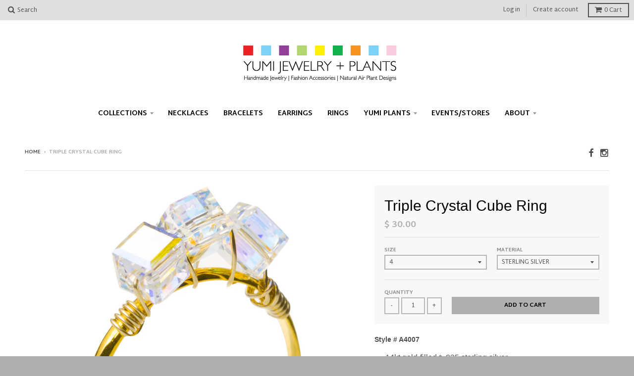

--- FILE ---
content_type: text/html; charset=utf-8
request_url: https://www.yumijewelry.com/products/triple-crystal-cube-ring
body_size: 16766
content:
<!doctype html>
<!--[if lt IE 7]><html class="no-js lt-ie9 lt-ie8 lt-ie7" lang="en"> <![endif]-->
<!--[if IE 7]><html class="no-js lt-ie9 lt-ie8" lang="en"> <![endif]-->
<!--[if IE 8]><html class="no-js lt-ie9" lang="en"> <![endif]-->
<!--[if IE 9 ]><html class="ie9 no-js"> <![endif]-->
<!--[if (gt IE 9)|!(IE)]><!--> <html class="no-js"> <!--<![endif]-->
<head>
  <meta charset="utf-8">
  <meta http-equiv="X-UA-Compatible" content="IE=edge,chrome=1">

  
  <link rel="shortcut icon" href="//www.yumijewelry.com/cdn/shop/t/17/assets/favicon.png?v=164393154750888838641456632258" type="image/png" />
  

  <!-- Title and description ================================================== -->
  <title>
  Triple Crystal Cube Ring &ndash; Yumi Jewelry + Plants
  </title>
  
  <meta name="description" content="Style # A4007 14kt gold-filled * .925 sterling silver AB clear Austrian crystals Size: 4,5,6,7,8">
  

  <!-- Helpers ================================================== -->
  <!-- /snippets/social-meta-tags.liquid -->


  <meta property="og:type" content="product">
  <meta property="og:title" content="Triple Crystal Cube Ring">
  
  <meta property="og:image" content="http://www.yumijewelry.com/cdn/shop/products/A4009_ful1l_grande.jpg?v=1407937694">
  <meta property="og:image:secure_url" content="https://www.yumijewelry.com/cdn/shop/products/A4009_ful1l_grande.jpg?v=1407937694">
  
  <meta property="og:price:amount" content="30.00">
  <meta property="og:price:currency" content="USD">


  <meta property="og:description" content="Style # A4007 14kt gold-filled * .925 sterling silver AB clear Austrian crystals Size: 4,5,6,7,8">

  <meta property="og:url" content="https://www.yumijewelry.com/products/triple-crystal-cube-ring">
  <meta property="og:site_name" content="Yumi Jewelry + Plants">






  <meta name="twitter:card" content="product">
  <meta name="twitter:title" content="Triple Crystal Cube Ring">
  <meta name="twitter:description" content="Style # A4007

14kt gold-filled * .925 sterling silver
AB clear Austrian crystals
Size: 4,5,6,7,8">
  <meta name="twitter:image" content="https://www.yumijewelry.com/cdn/shop/products/A4009_ful1l_medium.jpg?v=1407937694">
  <meta name="twitter:image:width" content="240">
  <meta name="twitter:image:height" content="240">
  <meta name="twitter:label1" content="Price">
  <meta name="twitter:data1" content="$ 30.00 USD">
  
  <meta name="twitter:label2" content="Brand">
  <meta name="twitter:data2" content="YUMI JEWELRY">
  


  <link rel="canonical" href="https://www.yumijewelry.com/products/triple-crystal-cube-ring">
  <meta name="viewport" content="width=device-width,initial-scale=1">
  <meta name="theme-color" content="#b0b0b0">

  <!-- CSS ================================================== -->
  <link href="//www.yumijewelry.com/cdn/shop/t/17/assets/district.scss.css?v=121214338679166854101749823831" rel="stylesheet" type="text/css" media="all" />
  <!-- /snippets/fonts.liquid -->






  

  

  
  

  

  

  

  

  

  
    <link href="//fonts.googleapis.com/css?family=Martel+Sans:400,700|" rel="stylesheet" type="text/css" media="all" />
  



  <!-- Header hook for plugins ================================================== -->
  <script>window.performance && window.performance.mark && window.performance.mark('shopify.content_for_header.start');</script><meta id="shopify-digital-wallet" name="shopify-digital-wallet" content="/5349173/digital_wallets/dialog">
<meta name="shopify-checkout-api-token" content="b828a3c640062ee67e126f6c5cd613d0">
<meta id="in-context-paypal-metadata" data-shop-id="5349173" data-venmo-supported="false" data-environment="production" data-locale="en_US" data-paypal-v4="true" data-currency="USD">
<link rel="alternate" type="application/json+oembed" href="https://www.yumijewelry.com/products/triple-crystal-cube-ring.oembed">
<script async="async" src="/checkouts/internal/preloads.js?locale=en-US"></script>
<link rel="preconnect" href="https://shop.app" crossorigin="anonymous">
<script async="async" src="https://shop.app/checkouts/internal/preloads.js?locale=en-US&shop_id=5349173" crossorigin="anonymous"></script>
<script id="apple-pay-shop-capabilities" type="application/json">{"shopId":5349173,"countryCode":"US","currencyCode":"USD","merchantCapabilities":["supports3DS"],"merchantId":"gid:\/\/shopify\/Shop\/5349173","merchantName":"Yumi Jewelry + Plants","requiredBillingContactFields":["postalAddress","email"],"requiredShippingContactFields":["postalAddress","email"],"shippingType":"shipping","supportedNetworks":["visa","masterCard","amex","discover","elo","jcb"],"total":{"type":"pending","label":"Yumi Jewelry + Plants","amount":"1.00"},"shopifyPaymentsEnabled":true,"supportsSubscriptions":true}</script>
<script id="shopify-features" type="application/json">{"accessToken":"b828a3c640062ee67e126f6c5cd613d0","betas":["rich-media-storefront-analytics"],"domain":"www.yumijewelry.com","predictiveSearch":true,"shopId":5349173,"locale":"en"}</script>
<script>var Shopify = Shopify || {};
Shopify.shop = "yumichen.myshopify.com";
Shopify.locale = "en";
Shopify.currency = {"active":"USD","rate":"1.0"};
Shopify.country = "US";
Shopify.theme = {"name":"District","id":91891014,"schema_name":null,"schema_version":null,"theme_store_id":735,"role":"main"};
Shopify.theme.handle = "null";
Shopify.theme.style = {"id":null,"handle":null};
Shopify.cdnHost = "www.yumijewelry.com/cdn";
Shopify.routes = Shopify.routes || {};
Shopify.routes.root = "/";</script>
<script type="module">!function(o){(o.Shopify=o.Shopify||{}).modules=!0}(window);</script>
<script>!function(o){function n(){var o=[];function n(){o.push(Array.prototype.slice.apply(arguments))}return n.q=o,n}var t=o.Shopify=o.Shopify||{};t.loadFeatures=n(),t.autoloadFeatures=n()}(window);</script>
<script>
  window.ShopifyPay = window.ShopifyPay || {};
  window.ShopifyPay.apiHost = "shop.app\/pay";
  window.ShopifyPay.redirectState = null;
</script>
<script id="shop-js-analytics" type="application/json">{"pageType":"product"}</script>
<script defer="defer" async type="module" src="//www.yumijewelry.com/cdn/shopifycloud/shop-js/modules/v2/client.init-shop-cart-sync_WVOgQShq.en.esm.js"></script>
<script defer="defer" async type="module" src="//www.yumijewelry.com/cdn/shopifycloud/shop-js/modules/v2/chunk.common_C_13GLB1.esm.js"></script>
<script defer="defer" async type="module" src="//www.yumijewelry.com/cdn/shopifycloud/shop-js/modules/v2/chunk.modal_CLfMGd0m.esm.js"></script>
<script type="module">
  await import("//www.yumijewelry.com/cdn/shopifycloud/shop-js/modules/v2/client.init-shop-cart-sync_WVOgQShq.en.esm.js");
await import("//www.yumijewelry.com/cdn/shopifycloud/shop-js/modules/v2/chunk.common_C_13GLB1.esm.js");
await import("//www.yumijewelry.com/cdn/shopifycloud/shop-js/modules/v2/chunk.modal_CLfMGd0m.esm.js");

  window.Shopify.SignInWithShop?.initShopCartSync?.({"fedCMEnabled":true,"windoidEnabled":true});

</script>
<script>
  window.Shopify = window.Shopify || {};
  if (!window.Shopify.featureAssets) window.Shopify.featureAssets = {};
  window.Shopify.featureAssets['shop-js'] = {"shop-cart-sync":["modules/v2/client.shop-cart-sync_DuR37GeY.en.esm.js","modules/v2/chunk.common_C_13GLB1.esm.js","modules/v2/chunk.modal_CLfMGd0m.esm.js"],"init-fed-cm":["modules/v2/client.init-fed-cm_BucUoe6W.en.esm.js","modules/v2/chunk.common_C_13GLB1.esm.js","modules/v2/chunk.modal_CLfMGd0m.esm.js"],"shop-toast-manager":["modules/v2/client.shop-toast-manager_B0JfrpKj.en.esm.js","modules/v2/chunk.common_C_13GLB1.esm.js","modules/v2/chunk.modal_CLfMGd0m.esm.js"],"init-shop-cart-sync":["modules/v2/client.init-shop-cart-sync_WVOgQShq.en.esm.js","modules/v2/chunk.common_C_13GLB1.esm.js","modules/v2/chunk.modal_CLfMGd0m.esm.js"],"shop-button":["modules/v2/client.shop-button_B_U3bv27.en.esm.js","modules/v2/chunk.common_C_13GLB1.esm.js","modules/v2/chunk.modal_CLfMGd0m.esm.js"],"init-windoid":["modules/v2/client.init-windoid_DuP9q_di.en.esm.js","modules/v2/chunk.common_C_13GLB1.esm.js","modules/v2/chunk.modal_CLfMGd0m.esm.js"],"shop-cash-offers":["modules/v2/client.shop-cash-offers_BmULhtno.en.esm.js","modules/v2/chunk.common_C_13GLB1.esm.js","modules/v2/chunk.modal_CLfMGd0m.esm.js"],"pay-button":["modules/v2/client.pay-button_CrPSEbOK.en.esm.js","modules/v2/chunk.common_C_13GLB1.esm.js","modules/v2/chunk.modal_CLfMGd0m.esm.js"],"init-customer-accounts":["modules/v2/client.init-customer-accounts_jNk9cPYQ.en.esm.js","modules/v2/client.shop-login-button_DJ5ldayH.en.esm.js","modules/v2/chunk.common_C_13GLB1.esm.js","modules/v2/chunk.modal_CLfMGd0m.esm.js"],"avatar":["modules/v2/client.avatar_BTnouDA3.en.esm.js"],"checkout-modal":["modules/v2/client.checkout-modal_pBPyh9w8.en.esm.js","modules/v2/chunk.common_C_13GLB1.esm.js","modules/v2/chunk.modal_CLfMGd0m.esm.js"],"init-shop-for-new-customer-accounts":["modules/v2/client.init-shop-for-new-customer-accounts_BUoCy7a5.en.esm.js","modules/v2/client.shop-login-button_DJ5ldayH.en.esm.js","modules/v2/chunk.common_C_13GLB1.esm.js","modules/v2/chunk.modal_CLfMGd0m.esm.js"],"init-customer-accounts-sign-up":["modules/v2/client.init-customer-accounts-sign-up_CnczCz9H.en.esm.js","modules/v2/client.shop-login-button_DJ5ldayH.en.esm.js","modules/v2/chunk.common_C_13GLB1.esm.js","modules/v2/chunk.modal_CLfMGd0m.esm.js"],"init-shop-email-lookup-coordinator":["modules/v2/client.init-shop-email-lookup-coordinator_CzjY5t9o.en.esm.js","modules/v2/chunk.common_C_13GLB1.esm.js","modules/v2/chunk.modal_CLfMGd0m.esm.js"],"shop-follow-button":["modules/v2/client.shop-follow-button_CsYC63q7.en.esm.js","modules/v2/chunk.common_C_13GLB1.esm.js","modules/v2/chunk.modal_CLfMGd0m.esm.js"],"shop-login-button":["modules/v2/client.shop-login-button_DJ5ldayH.en.esm.js","modules/v2/chunk.common_C_13GLB1.esm.js","modules/v2/chunk.modal_CLfMGd0m.esm.js"],"shop-login":["modules/v2/client.shop-login_B9ccPdmx.en.esm.js","modules/v2/chunk.common_C_13GLB1.esm.js","modules/v2/chunk.modal_CLfMGd0m.esm.js"],"lead-capture":["modules/v2/client.lead-capture_D0K_KgYb.en.esm.js","modules/v2/chunk.common_C_13GLB1.esm.js","modules/v2/chunk.modal_CLfMGd0m.esm.js"],"payment-terms":["modules/v2/client.payment-terms_BWmiNN46.en.esm.js","modules/v2/chunk.common_C_13GLB1.esm.js","modules/v2/chunk.modal_CLfMGd0m.esm.js"]};
</script>
<script>(function() {
  var isLoaded = false;
  function asyncLoad() {
    if (isLoaded) return;
    isLoaded = true;
    var urls = ["\/\/www.powr.io\/powr.js?powr-token=yumichen.myshopify.com\u0026external-type=shopify\u0026shop=yumichen.myshopify.com"];
    for (var i = 0; i < urls.length; i++) {
      var s = document.createElement('script');
      s.type = 'text/javascript';
      s.async = true;
      s.src = urls[i];
      var x = document.getElementsByTagName('script')[0];
      x.parentNode.insertBefore(s, x);
    }
  };
  if(window.attachEvent) {
    window.attachEvent('onload', asyncLoad);
  } else {
    window.addEventListener('load', asyncLoad, false);
  }
})();</script>
<script id="__st">var __st={"a":5349173,"offset":-18000,"reqid":"c1b24f98-530e-4e5d-b804-dde3afeb2330-1769564373","pageurl":"www.yumijewelry.com\/products\/triple-crystal-cube-ring","u":"a5e6071fc7fd","p":"product","rtyp":"product","rid":338063639};</script>
<script>window.ShopifyPaypalV4VisibilityTracking = true;</script>
<script id="captcha-bootstrap">!function(){'use strict';const t='contact',e='account',n='new_comment',o=[[t,t],['blogs',n],['comments',n],[t,'customer']],c=[[e,'customer_login'],[e,'guest_login'],[e,'recover_customer_password'],[e,'create_customer']],r=t=>t.map((([t,e])=>`form[action*='/${t}']:not([data-nocaptcha='true']) input[name='form_type'][value='${e}']`)).join(','),a=t=>()=>t?[...document.querySelectorAll(t)].map((t=>t.form)):[];function s(){const t=[...o],e=r(t);return a(e)}const i='password',u='form_key',d=['recaptcha-v3-token','g-recaptcha-response','h-captcha-response',i],f=()=>{try{return window.sessionStorage}catch{return}},m='__shopify_v',_=t=>t.elements[u];function p(t,e,n=!1){try{const o=window.sessionStorage,c=JSON.parse(o.getItem(e)),{data:r}=function(t){const{data:e,action:n}=t;return t[m]||n?{data:e,action:n}:{data:t,action:n}}(c);for(const[e,n]of Object.entries(r))t.elements[e]&&(t.elements[e].value=n);n&&o.removeItem(e)}catch(o){console.error('form repopulation failed',{error:o})}}const l='form_type',E='cptcha';function T(t){t.dataset[E]=!0}const w=window,h=w.document,L='Shopify',v='ce_forms',y='captcha';let A=!1;((t,e)=>{const n=(g='f06e6c50-85a8-45c8-87d0-21a2b65856fe',I='https://cdn.shopify.com/shopifycloud/storefront-forms-hcaptcha/ce_storefront_forms_captcha_hcaptcha.v1.5.2.iife.js',D={infoText:'Protected by hCaptcha',privacyText:'Privacy',termsText:'Terms'},(t,e,n)=>{const o=w[L][v],c=o.bindForm;if(c)return c(t,g,e,D).then(n);var r;o.q.push([[t,g,e,D],n]),r=I,A||(h.body.append(Object.assign(h.createElement('script'),{id:'captcha-provider',async:!0,src:r})),A=!0)});var g,I,D;w[L]=w[L]||{},w[L][v]=w[L][v]||{},w[L][v].q=[],w[L][y]=w[L][y]||{},w[L][y].protect=function(t,e){n(t,void 0,e),T(t)},Object.freeze(w[L][y]),function(t,e,n,w,h,L){const[v,y,A,g]=function(t,e,n){const i=e?o:[],u=t?c:[],d=[...i,...u],f=r(d),m=r(i),_=r(d.filter((([t,e])=>n.includes(e))));return[a(f),a(m),a(_),s()]}(w,h,L),I=t=>{const e=t.target;return e instanceof HTMLFormElement?e:e&&e.form},D=t=>v().includes(t);t.addEventListener('submit',(t=>{const e=I(t);if(!e)return;const n=D(e)&&!e.dataset.hcaptchaBound&&!e.dataset.recaptchaBound,o=_(e),c=g().includes(e)&&(!o||!o.value);(n||c)&&t.preventDefault(),c&&!n&&(function(t){try{if(!f())return;!function(t){const e=f();if(!e)return;const n=_(t);if(!n)return;const o=n.value;o&&e.removeItem(o)}(t);const e=Array.from(Array(32),(()=>Math.random().toString(36)[2])).join('');!function(t,e){_(t)||t.append(Object.assign(document.createElement('input'),{type:'hidden',name:u})),t.elements[u].value=e}(t,e),function(t,e){const n=f();if(!n)return;const o=[...t.querySelectorAll(`input[type='${i}']`)].map((({name:t})=>t)),c=[...d,...o],r={};for(const[a,s]of new FormData(t).entries())c.includes(a)||(r[a]=s);n.setItem(e,JSON.stringify({[m]:1,action:t.action,data:r}))}(t,e)}catch(e){console.error('failed to persist form',e)}}(e),e.submit())}));const S=(t,e)=>{t&&!t.dataset[E]&&(n(t,e.some((e=>e===t))),T(t))};for(const o of['focusin','change'])t.addEventListener(o,(t=>{const e=I(t);D(e)&&S(e,y())}));const B=e.get('form_key'),M=e.get(l),P=B&&M;t.addEventListener('DOMContentLoaded',(()=>{const t=y();if(P)for(const e of t)e.elements[l].value===M&&p(e,B);[...new Set([...A(),...v().filter((t=>'true'===t.dataset.shopifyCaptcha))])].forEach((e=>S(e,t)))}))}(h,new URLSearchParams(w.location.search),n,t,e,['guest_login'])})(!0,!0)}();</script>
<script integrity="sha256-4kQ18oKyAcykRKYeNunJcIwy7WH5gtpwJnB7kiuLZ1E=" data-source-attribution="shopify.loadfeatures" defer="defer" src="//www.yumijewelry.com/cdn/shopifycloud/storefront/assets/storefront/load_feature-a0a9edcb.js" crossorigin="anonymous"></script>
<script crossorigin="anonymous" defer="defer" src="//www.yumijewelry.com/cdn/shopifycloud/storefront/assets/shopify_pay/storefront-65b4c6d7.js?v=20250812"></script>
<script data-source-attribution="shopify.dynamic_checkout.dynamic.init">var Shopify=Shopify||{};Shopify.PaymentButton=Shopify.PaymentButton||{isStorefrontPortableWallets:!0,init:function(){window.Shopify.PaymentButton.init=function(){};var t=document.createElement("script");t.src="https://www.yumijewelry.com/cdn/shopifycloud/portable-wallets/latest/portable-wallets.en.js",t.type="module",document.head.appendChild(t)}};
</script>
<script data-source-attribution="shopify.dynamic_checkout.buyer_consent">
  function portableWalletsHideBuyerConsent(e){var t=document.getElementById("shopify-buyer-consent"),n=document.getElementById("shopify-subscription-policy-button");t&&n&&(t.classList.add("hidden"),t.setAttribute("aria-hidden","true"),n.removeEventListener("click",e))}function portableWalletsShowBuyerConsent(e){var t=document.getElementById("shopify-buyer-consent"),n=document.getElementById("shopify-subscription-policy-button");t&&n&&(t.classList.remove("hidden"),t.removeAttribute("aria-hidden"),n.addEventListener("click",e))}window.Shopify?.PaymentButton&&(window.Shopify.PaymentButton.hideBuyerConsent=portableWalletsHideBuyerConsent,window.Shopify.PaymentButton.showBuyerConsent=portableWalletsShowBuyerConsent);
</script>
<script data-source-attribution="shopify.dynamic_checkout.cart.bootstrap">document.addEventListener("DOMContentLoaded",(function(){function t(){return document.querySelector("shopify-accelerated-checkout-cart, shopify-accelerated-checkout")}if(t())Shopify.PaymentButton.init();else{new MutationObserver((function(e,n){t()&&(Shopify.PaymentButton.init(),n.disconnect())})).observe(document.body,{childList:!0,subtree:!0})}}));
</script>
<link id="shopify-accelerated-checkout-styles" rel="stylesheet" media="screen" href="https://www.yumijewelry.com/cdn/shopifycloud/portable-wallets/latest/accelerated-checkout-backwards-compat.css" crossorigin="anonymous">
<style id="shopify-accelerated-checkout-cart">
        #shopify-buyer-consent {
  margin-top: 1em;
  display: inline-block;
  width: 100%;
}

#shopify-buyer-consent.hidden {
  display: none;
}

#shopify-subscription-policy-button {
  background: none;
  border: none;
  padding: 0;
  text-decoration: underline;
  font-size: inherit;
  cursor: pointer;
}

#shopify-subscription-policy-button::before {
  box-shadow: none;
}

      </style>

<script>window.performance && window.performance.mark && window.performance.mark('shopify.content_for_header.end');</script>
  <!-- /snippets/oldIE-js.liquid -->


<!--[if lt IE 9]>

<script src="//cdnjs.cloudflare.com/ajax/libs/html5shiv/3.7.2/html5shiv.min.js" type="text/javascript"></script>
<script src="//www.yumijewelry.com/cdn/shop/t/17/assets/respond.min.js?v=52248677837542619231456630863" type="text/javascript"></script>
<link href="//www.yumijewelry.com/cdn/shop/t/17/assets/respond-proxy.html" id="respond-proxy" rel="respond-proxy" />
<link href="//www.yumijewelry.com/search?q=87ae3834a60ce40a49dca0fcfe57ba92" id="respond-redirect" rel="respond-redirect" />
<script src="//www.yumijewelry.com/search?q=87ae3834a60ce40a49dca0fcfe57ba92" type="text/javascript"></script>
<![endif]-->

  <script src="//ajax.googleapis.com/ajax/libs/jquery/1.11.2/jquery.min.js" type="text/javascript"></script>
  <script src="//www.yumijewelry.com/cdn/shop/t/17/assets/modernizr.min.js?v=135916166685515862591456630863" type="text/javascript"></script>

  
<link href="https://monorail-edge.shopifysvc.com" rel="dns-prefetch">
<script>(function(){if ("sendBeacon" in navigator && "performance" in window) {try {var session_token_from_headers = performance.getEntriesByType('navigation')[0].serverTiming.find(x => x.name == '_s').description;} catch {var session_token_from_headers = undefined;}var session_cookie_matches = document.cookie.match(/_shopify_s=([^;]*)/);var session_token_from_cookie = session_cookie_matches && session_cookie_matches.length === 2 ? session_cookie_matches[1] : "";var session_token = session_token_from_headers || session_token_from_cookie || "";function handle_abandonment_event(e) {var entries = performance.getEntries().filter(function(entry) {return /monorail-edge.shopifysvc.com/.test(entry.name);});if (!window.abandonment_tracked && entries.length === 0) {window.abandonment_tracked = true;var currentMs = Date.now();var navigation_start = performance.timing.navigationStart;var payload = {shop_id: 5349173,url: window.location.href,navigation_start,duration: currentMs - navigation_start,session_token,page_type: "product"};window.navigator.sendBeacon("https://monorail-edge.shopifysvc.com/v1/produce", JSON.stringify({schema_id: "online_store_buyer_site_abandonment/1.1",payload: payload,metadata: {event_created_at_ms: currentMs,event_sent_at_ms: currentMs}}));}}window.addEventListener('pagehide', handle_abandonment_event);}}());</script>
<script id="web-pixels-manager-setup">(function e(e,d,r,n,o){if(void 0===o&&(o={}),!Boolean(null===(a=null===(i=window.Shopify)||void 0===i?void 0:i.analytics)||void 0===a?void 0:a.replayQueue)){var i,a;window.Shopify=window.Shopify||{};var t=window.Shopify;t.analytics=t.analytics||{};var s=t.analytics;s.replayQueue=[],s.publish=function(e,d,r){return s.replayQueue.push([e,d,r]),!0};try{self.performance.mark("wpm:start")}catch(e){}var l=function(){var e={modern:/Edge?\/(1{2}[4-9]|1[2-9]\d|[2-9]\d{2}|\d{4,})\.\d+(\.\d+|)|Firefox\/(1{2}[4-9]|1[2-9]\d|[2-9]\d{2}|\d{4,})\.\d+(\.\d+|)|Chrom(ium|e)\/(9{2}|\d{3,})\.\d+(\.\d+|)|(Maci|X1{2}).+ Version\/(15\.\d+|(1[6-9]|[2-9]\d|\d{3,})\.\d+)([,.]\d+|)( \(\w+\)|)( Mobile\/\w+|) Safari\/|Chrome.+OPR\/(9{2}|\d{3,})\.\d+\.\d+|(CPU[ +]OS|iPhone[ +]OS|CPU[ +]iPhone|CPU IPhone OS|CPU iPad OS)[ +]+(15[._]\d+|(1[6-9]|[2-9]\d|\d{3,})[._]\d+)([._]\d+|)|Android:?[ /-](13[3-9]|1[4-9]\d|[2-9]\d{2}|\d{4,})(\.\d+|)(\.\d+|)|Android.+Firefox\/(13[5-9]|1[4-9]\d|[2-9]\d{2}|\d{4,})\.\d+(\.\d+|)|Android.+Chrom(ium|e)\/(13[3-9]|1[4-9]\d|[2-9]\d{2}|\d{4,})\.\d+(\.\d+|)|SamsungBrowser\/([2-9]\d|\d{3,})\.\d+/,legacy:/Edge?\/(1[6-9]|[2-9]\d|\d{3,})\.\d+(\.\d+|)|Firefox\/(5[4-9]|[6-9]\d|\d{3,})\.\d+(\.\d+|)|Chrom(ium|e)\/(5[1-9]|[6-9]\d|\d{3,})\.\d+(\.\d+|)([\d.]+$|.*Safari\/(?![\d.]+ Edge\/[\d.]+$))|(Maci|X1{2}).+ Version\/(10\.\d+|(1[1-9]|[2-9]\d|\d{3,})\.\d+)([,.]\d+|)( \(\w+\)|)( Mobile\/\w+|) Safari\/|Chrome.+OPR\/(3[89]|[4-9]\d|\d{3,})\.\d+\.\d+|(CPU[ +]OS|iPhone[ +]OS|CPU[ +]iPhone|CPU IPhone OS|CPU iPad OS)[ +]+(10[._]\d+|(1[1-9]|[2-9]\d|\d{3,})[._]\d+)([._]\d+|)|Android:?[ /-](13[3-9]|1[4-9]\d|[2-9]\d{2}|\d{4,})(\.\d+|)(\.\d+|)|Mobile Safari.+OPR\/([89]\d|\d{3,})\.\d+\.\d+|Android.+Firefox\/(13[5-9]|1[4-9]\d|[2-9]\d{2}|\d{4,})\.\d+(\.\d+|)|Android.+Chrom(ium|e)\/(13[3-9]|1[4-9]\d|[2-9]\d{2}|\d{4,})\.\d+(\.\d+|)|Android.+(UC? ?Browser|UCWEB|U3)[ /]?(15\.([5-9]|\d{2,})|(1[6-9]|[2-9]\d|\d{3,})\.\d+)\.\d+|SamsungBrowser\/(5\.\d+|([6-9]|\d{2,})\.\d+)|Android.+MQ{2}Browser\/(14(\.(9|\d{2,})|)|(1[5-9]|[2-9]\d|\d{3,})(\.\d+|))(\.\d+|)|K[Aa][Ii]OS\/(3\.\d+|([4-9]|\d{2,})\.\d+)(\.\d+|)/},d=e.modern,r=e.legacy,n=navigator.userAgent;return n.match(d)?"modern":n.match(r)?"legacy":"unknown"}(),u="modern"===l?"modern":"legacy",c=(null!=n?n:{modern:"",legacy:""})[u],f=function(e){return[e.baseUrl,"/wpm","/b",e.hashVersion,"modern"===e.buildTarget?"m":"l",".js"].join("")}({baseUrl:d,hashVersion:r,buildTarget:u}),m=function(e){var d=e.version,r=e.bundleTarget,n=e.surface,o=e.pageUrl,i=e.monorailEndpoint;return{emit:function(e){var a=e.status,t=e.errorMsg,s=(new Date).getTime(),l=JSON.stringify({metadata:{event_sent_at_ms:s},events:[{schema_id:"web_pixels_manager_load/3.1",payload:{version:d,bundle_target:r,page_url:o,status:a,surface:n,error_msg:t},metadata:{event_created_at_ms:s}}]});if(!i)return console&&console.warn&&console.warn("[Web Pixels Manager] No Monorail endpoint provided, skipping logging."),!1;try{return self.navigator.sendBeacon.bind(self.navigator)(i,l)}catch(e){}var u=new XMLHttpRequest;try{return u.open("POST",i,!0),u.setRequestHeader("Content-Type","text/plain"),u.send(l),!0}catch(e){return console&&console.warn&&console.warn("[Web Pixels Manager] Got an unhandled error while logging to Monorail."),!1}}}}({version:r,bundleTarget:l,surface:e.surface,pageUrl:self.location.href,monorailEndpoint:e.monorailEndpoint});try{o.browserTarget=l,function(e){var d=e.src,r=e.async,n=void 0===r||r,o=e.onload,i=e.onerror,a=e.sri,t=e.scriptDataAttributes,s=void 0===t?{}:t,l=document.createElement("script"),u=document.querySelector("head"),c=document.querySelector("body");if(l.async=n,l.src=d,a&&(l.integrity=a,l.crossOrigin="anonymous"),s)for(var f in s)if(Object.prototype.hasOwnProperty.call(s,f))try{l.dataset[f]=s[f]}catch(e){}if(o&&l.addEventListener("load",o),i&&l.addEventListener("error",i),u)u.appendChild(l);else{if(!c)throw new Error("Did not find a head or body element to append the script");c.appendChild(l)}}({src:f,async:!0,onload:function(){if(!function(){var e,d;return Boolean(null===(d=null===(e=window.Shopify)||void 0===e?void 0:e.analytics)||void 0===d?void 0:d.initialized)}()){var d=window.webPixelsManager.init(e)||void 0;if(d){var r=window.Shopify.analytics;r.replayQueue.forEach((function(e){var r=e[0],n=e[1],o=e[2];d.publishCustomEvent(r,n,o)})),r.replayQueue=[],r.publish=d.publishCustomEvent,r.visitor=d.visitor,r.initialized=!0}}},onerror:function(){return m.emit({status:"failed",errorMsg:"".concat(f," has failed to load")})},sri:function(e){var d=/^sha384-[A-Za-z0-9+/=]+$/;return"string"==typeof e&&d.test(e)}(c)?c:"",scriptDataAttributes:o}),m.emit({status:"loading"})}catch(e){m.emit({status:"failed",errorMsg:(null==e?void 0:e.message)||"Unknown error"})}}})({shopId: 5349173,storefrontBaseUrl: "https://www.yumijewelry.com",extensionsBaseUrl: "https://extensions.shopifycdn.com/cdn/shopifycloud/web-pixels-manager",monorailEndpoint: "https://monorail-edge.shopifysvc.com/unstable/produce_batch",surface: "storefront-renderer",enabledBetaFlags: ["2dca8a86"],webPixelsConfigList: [{"id":"shopify-app-pixel","configuration":"{}","eventPayloadVersion":"v1","runtimeContext":"STRICT","scriptVersion":"0450","apiClientId":"shopify-pixel","type":"APP","privacyPurposes":["ANALYTICS","MARKETING"]},{"id":"shopify-custom-pixel","eventPayloadVersion":"v1","runtimeContext":"LAX","scriptVersion":"0450","apiClientId":"shopify-pixel","type":"CUSTOM","privacyPurposes":["ANALYTICS","MARKETING"]}],isMerchantRequest: false,initData: {"shop":{"name":"Yumi Jewelry + Plants","paymentSettings":{"currencyCode":"USD"},"myshopifyDomain":"yumichen.myshopify.com","countryCode":"US","storefrontUrl":"https:\/\/www.yumijewelry.com"},"customer":null,"cart":null,"checkout":null,"productVariants":[{"price":{"amount":30.0,"currencyCode":"USD"},"product":{"title":"Triple Crystal Cube Ring","vendor":"YUMI JEWELRY","id":"338063639","untranslatedTitle":"Triple Crystal Cube Ring","url":"\/products\/triple-crystal-cube-ring","type":"rings"},"id":"783863347","image":{"src":"\/\/www.yumijewelry.com\/cdn\/shop\/products\/A4009_ful1l.jpg?v=1407937694"},"sku":"r1001","title":"4 \/ sterling silver","untranslatedTitle":"4 \/ sterling silver"},{"price":{"amount":30.0,"currencyCode":"USD"},"product":{"title":"Triple Crystal Cube Ring","vendor":"YUMI JEWELRY","id":"338063639","untranslatedTitle":"Triple Crystal Cube Ring","url":"\/products\/triple-crystal-cube-ring","type":"rings"},"id":"783863351","image":{"src":"\/\/www.yumijewelry.com\/cdn\/shop\/products\/A4009_ful1l.jpg?v=1407937694"},"sku":"r1002","title":"4 \/ 14kt gold-filled","untranslatedTitle":"4 \/ 14kt gold-filled"},{"price":{"amount":30.0,"currencyCode":"USD"},"product":{"title":"Triple Crystal Cube Ring","vendor":"YUMI JEWELRY","id":"338063639","untranslatedTitle":"Triple Crystal Cube Ring","url":"\/products\/triple-crystal-cube-ring","type":"rings"},"id":"783863355","image":{"src":"\/\/www.yumijewelry.com\/cdn\/shop\/products\/A4009_ful1l.jpg?v=1407937694"},"sku":"r1003","title":"5 \/ sterling silver","untranslatedTitle":"5 \/ sterling silver"},{"price":{"amount":30.0,"currencyCode":"USD"},"product":{"title":"Triple Crystal Cube Ring","vendor":"YUMI JEWELRY","id":"338063639","untranslatedTitle":"Triple Crystal Cube Ring","url":"\/products\/triple-crystal-cube-ring","type":"rings"},"id":"783863359","image":{"src":"\/\/www.yumijewelry.com\/cdn\/shop\/products\/A4009_ful1l.jpg?v=1407937694"},"sku":"r1004","title":"5 \/ 14kt gold-filled","untranslatedTitle":"5 \/ 14kt gold-filled"},{"price":{"amount":30.0,"currencyCode":"USD"},"product":{"title":"Triple Crystal Cube Ring","vendor":"YUMI JEWELRY","id":"338063639","untranslatedTitle":"Triple Crystal Cube Ring","url":"\/products\/triple-crystal-cube-ring","type":"rings"},"id":"783863363","image":{"src":"\/\/www.yumijewelry.com\/cdn\/shop\/products\/A4009_ful1l.jpg?v=1407937694"},"sku":"r1005","title":"6 \/ sterling silver","untranslatedTitle":"6 \/ sterling silver"},{"price":{"amount":30.0,"currencyCode":"USD"},"product":{"title":"Triple Crystal Cube Ring","vendor":"YUMI JEWELRY","id":"338063639","untranslatedTitle":"Triple Crystal Cube Ring","url":"\/products\/triple-crystal-cube-ring","type":"rings"},"id":"783863367","image":{"src":"\/\/www.yumijewelry.com\/cdn\/shop\/products\/A4009_ful1l.jpg?v=1407937694"},"sku":"r1006","title":"6 \/ 14kt gold-filled","untranslatedTitle":"6 \/ 14kt gold-filled"},{"price":{"amount":30.0,"currencyCode":"USD"},"product":{"title":"Triple Crystal Cube Ring","vendor":"YUMI JEWELRY","id":"338063639","untranslatedTitle":"Triple Crystal Cube Ring","url":"\/products\/triple-crystal-cube-ring","type":"rings"},"id":"783863371","image":{"src":"\/\/www.yumijewelry.com\/cdn\/shop\/products\/A4009_ful1l.jpg?v=1407937694"},"sku":"r1007","title":"7 \/ sterling silver","untranslatedTitle":"7 \/ sterling silver"},{"price":{"amount":30.0,"currencyCode":"USD"},"product":{"title":"Triple Crystal Cube Ring","vendor":"YUMI JEWELRY","id":"338063639","untranslatedTitle":"Triple Crystal Cube Ring","url":"\/products\/triple-crystal-cube-ring","type":"rings"},"id":"783863375","image":{"src":"\/\/www.yumijewelry.com\/cdn\/shop\/products\/A4009_ful1l.jpg?v=1407937694"},"sku":"r1008","title":"7 \/ 14kt gold-filled","untranslatedTitle":"7 \/ 14kt gold-filled"},{"price":{"amount":30.0,"currencyCode":"USD"},"product":{"title":"Triple Crystal Cube Ring","vendor":"YUMI JEWELRY","id":"338063639","untranslatedTitle":"Triple Crystal Cube Ring","url":"\/products\/triple-crystal-cube-ring","type":"rings"},"id":"783863379","image":{"src":"\/\/www.yumijewelry.com\/cdn\/shop\/products\/A4009_ful1l.jpg?v=1407937694"},"sku":"r1009","title":"8 \/ sterling silver","untranslatedTitle":"8 \/ sterling silver"},{"price":{"amount":30.0,"currencyCode":"USD"},"product":{"title":"Triple Crystal Cube Ring","vendor":"YUMI JEWELRY","id":"338063639","untranslatedTitle":"Triple Crystal Cube Ring","url":"\/products\/triple-crystal-cube-ring","type":"rings"},"id":"783863383","image":{"src":"\/\/www.yumijewelry.com\/cdn\/shop\/products\/A4009_ful1l.jpg?v=1407937694"},"sku":"r1010","title":"8 \/ 14kt gold-filled","untranslatedTitle":"8 \/ 14kt gold-filled"}],"purchasingCompany":null},},"https://www.yumijewelry.com/cdn","fcfee988w5aeb613cpc8e4bc33m6693e112",{"modern":"","legacy":""},{"shopId":"5349173","storefrontBaseUrl":"https:\/\/www.yumijewelry.com","extensionBaseUrl":"https:\/\/extensions.shopifycdn.com\/cdn\/shopifycloud\/web-pixels-manager","surface":"storefront-renderer","enabledBetaFlags":"[\"2dca8a86\"]","isMerchantRequest":"false","hashVersion":"fcfee988w5aeb613cpc8e4bc33m6693e112","publish":"custom","events":"[[\"page_viewed\",{}],[\"product_viewed\",{\"productVariant\":{\"price\":{\"amount\":30.0,\"currencyCode\":\"USD\"},\"product\":{\"title\":\"Triple Crystal Cube Ring\",\"vendor\":\"YUMI JEWELRY\",\"id\":\"338063639\",\"untranslatedTitle\":\"Triple Crystal Cube Ring\",\"url\":\"\/products\/triple-crystal-cube-ring\",\"type\":\"rings\"},\"id\":\"783863347\",\"image\":{\"src\":\"\/\/www.yumijewelry.com\/cdn\/shop\/products\/A4009_ful1l.jpg?v=1407937694\"},\"sku\":\"r1001\",\"title\":\"4 \/ sterling silver\",\"untranslatedTitle\":\"4 \/ sterling silver\"}}]]"});</script><script>
  window.ShopifyAnalytics = window.ShopifyAnalytics || {};
  window.ShopifyAnalytics.meta = window.ShopifyAnalytics.meta || {};
  window.ShopifyAnalytics.meta.currency = 'USD';
  var meta = {"product":{"id":338063639,"gid":"gid:\/\/shopify\/Product\/338063639","vendor":"YUMI JEWELRY","type":"rings","handle":"triple-crystal-cube-ring","variants":[{"id":783863347,"price":3000,"name":"Triple Crystal Cube Ring - 4 \/ sterling silver","public_title":"4 \/ sterling silver","sku":"r1001"},{"id":783863351,"price":3000,"name":"Triple Crystal Cube Ring - 4 \/ 14kt gold-filled","public_title":"4 \/ 14kt gold-filled","sku":"r1002"},{"id":783863355,"price":3000,"name":"Triple Crystal Cube Ring - 5 \/ sterling silver","public_title":"5 \/ sterling silver","sku":"r1003"},{"id":783863359,"price":3000,"name":"Triple Crystal Cube Ring - 5 \/ 14kt gold-filled","public_title":"5 \/ 14kt gold-filled","sku":"r1004"},{"id":783863363,"price":3000,"name":"Triple Crystal Cube Ring - 6 \/ sterling silver","public_title":"6 \/ sterling silver","sku":"r1005"},{"id":783863367,"price":3000,"name":"Triple Crystal Cube Ring - 6 \/ 14kt gold-filled","public_title":"6 \/ 14kt gold-filled","sku":"r1006"},{"id":783863371,"price":3000,"name":"Triple Crystal Cube Ring - 7 \/ sterling silver","public_title":"7 \/ sterling silver","sku":"r1007"},{"id":783863375,"price":3000,"name":"Triple Crystal Cube Ring - 7 \/ 14kt gold-filled","public_title":"7 \/ 14kt gold-filled","sku":"r1008"},{"id":783863379,"price":3000,"name":"Triple Crystal Cube Ring - 8 \/ sterling silver","public_title":"8 \/ sterling silver","sku":"r1009"},{"id":783863383,"price":3000,"name":"Triple Crystal Cube Ring - 8 \/ 14kt gold-filled","public_title":"8 \/ 14kt gold-filled","sku":"r1010"}],"remote":false},"page":{"pageType":"product","resourceType":"product","resourceId":338063639,"requestId":"c1b24f98-530e-4e5d-b804-dde3afeb2330-1769564373"}};
  for (var attr in meta) {
    window.ShopifyAnalytics.meta[attr] = meta[attr];
  }
</script>
<script class="analytics">
  (function () {
    var customDocumentWrite = function(content) {
      var jquery = null;

      if (window.jQuery) {
        jquery = window.jQuery;
      } else if (window.Checkout && window.Checkout.$) {
        jquery = window.Checkout.$;
      }

      if (jquery) {
        jquery('body').append(content);
      }
    };

    var hasLoggedConversion = function(token) {
      if (token) {
        return document.cookie.indexOf('loggedConversion=' + token) !== -1;
      }
      return false;
    }

    var setCookieIfConversion = function(token) {
      if (token) {
        var twoMonthsFromNow = new Date(Date.now());
        twoMonthsFromNow.setMonth(twoMonthsFromNow.getMonth() + 2);

        document.cookie = 'loggedConversion=' + token + '; expires=' + twoMonthsFromNow;
      }
    }

    var trekkie = window.ShopifyAnalytics.lib = window.trekkie = window.trekkie || [];
    if (trekkie.integrations) {
      return;
    }
    trekkie.methods = [
      'identify',
      'page',
      'ready',
      'track',
      'trackForm',
      'trackLink'
    ];
    trekkie.factory = function(method) {
      return function() {
        var args = Array.prototype.slice.call(arguments);
        args.unshift(method);
        trekkie.push(args);
        return trekkie;
      };
    };
    for (var i = 0; i < trekkie.methods.length; i++) {
      var key = trekkie.methods[i];
      trekkie[key] = trekkie.factory(key);
    }
    trekkie.load = function(config) {
      trekkie.config = config || {};
      trekkie.config.initialDocumentCookie = document.cookie;
      var first = document.getElementsByTagName('script')[0];
      var script = document.createElement('script');
      script.type = 'text/javascript';
      script.onerror = function(e) {
        var scriptFallback = document.createElement('script');
        scriptFallback.type = 'text/javascript';
        scriptFallback.onerror = function(error) {
                var Monorail = {
      produce: function produce(monorailDomain, schemaId, payload) {
        var currentMs = new Date().getTime();
        var event = {
          schema_id: schemaId,
          payload: payload,
          metadata: {
            event_created_at_ms: currentMs,
            event_sent_at_ms: currentMs
          }
        };
        return Monorail.sendRequest("https://" + monorailDomain + "/v1/produce", JSON.stringify(event));
      },
      sendRequest: function sendRequest(endpointUrl, payload) {
        // Try the sendBeacon API
        if (window && window.navigator && typeof window.navigator.sendBeacon === 'function' && typeof window.Blob === 'function' && !Monorail.isIos12()) {
          var blobData = new window.Blob([payload], {
            type: 'text/plain'
          });

          if (window.navigator.sendBeacon(endpointUrl, blobData)) {
            return true;
          } // sendBeacon was not successful

        } // XHR beacon

        var xhr = new XMLHttpRequest();

        try {
          xhr.open('POST', endpointUrl);
          xhr.setRequestHeader('Content-Type', 'text/plain');
          xhr.send(payload);
        } catch (e) {
          console.log(e);
        }

        return false;
      },
      isIos12: function isIos12() {
        return window.navigator.userAgent.lastIndexOf('iPhone; CPU iPhone OS 12_') !== -1 || window.navigator.userAgent.lastIndexOf('iPad; CPU OS 12_') !== -1;
      }
    };
    Monorail.produce('monorail-edge.shopifysvc.com',
      'trekkie_storefront_load_errors/1.1',
      {shop_id: 5349173,
      theme_id: 91891014,
      app_name: "storefront",
      context_url: window.location.href,
      source_url: "//www.yumijewelry.com/cdn/s/trekkie.storefront.a804e9514e4efded663580eddd6991fcc12b5451.min.js"});

        };
        scriptFallback.async = true;
        scriptFallback.src = '//www.yumijewelry.com/cdn/s/trekkie.storefront.a804e9514e4efded663580eddd6991fcc12b5451.min.js';
        first.parentNode.insertBefore(scriptFallback, first);
      };
      script.async = true;
      script.src = '//www.yumijewelry.com/cdn/s/trekkie.storefront.a804e9514e4efded663580eddd6991fcc12b5451.min.js';
      first.parentNode.insertBefore(script, first);
    };
    trekkie.load(
      {"Trekkie":{"appName":"storefront","development":false,"defaultAttributes":{"shopId":5349173,"isMerchantRequest":null,"themeId":91891014,"themeCityHash":"13578040964565399585","contentLanguage":"en","currency":"USD","eventMetadataId":"9519e85d-5da2-4414-a6c5-9173480e3a11"},"isServerSideCookieWritingEnabled":true,"monorailRegion":"shop_domain","enabledBetaFlags":["65f19447","b5387b81"]},"Session Attribution":{},"S2S":{"facebookCapiEnabled":false,"source":"trekkie-storefront-renderer","apiClientId":580111}}
    );

    var loaded = false;
    trekkie.ready(function() {
      if (loaded) return;
      loaded = true;

      window.ShopifyAnalytics.lib = window.trekkie;

      var originalDocumentWrite = document.write;
      document.write = customDocumentWrite;
      try { window.ShopifyAnalytics.merchantGoogleAnalytics.call(this); } catch(error) {};
      document.write = originalDocumentWrite;

      window.ShopifyAnalytics.lib.page(null,{"pageType":"product","resourceType":"product","resourceId":338063639,"requestId":"c1b24f98-530e-4e5d-b804-dde3afeb2330-1769564373","shopifyEmitted":true});

      var match = window.location.pathname.match(/checkouts\/(.+)\/(thank_you|post_purchase)/)
      var token = match? match[1]: undefined;
      if (!hasLoggedConversion(token)) {
        setCookieIfConversion(token);
        window.ShopifyAnalytics.lib.track("Viewed Product",{"currency":"USD","variantId":783863347,"productId":338063639,"productGid":"gid:\/\/shopify\/Product\/338063639","name":"Triple Crystal Cube Ring - 4 \/ sterling silver","price":"30.00","sku":"r1001","brand":"YUMI JEWELRY","variant":"4 \/ sterling silver","category":"rings","nonInteraction":true,"remote":false},undefined,undefined,{"shopifyEmitted":true});
      window.ShopifyAnalytics.lib.track("monorail:\/\/trekkie_storefront_viewed_product\/1.1",{"currency":"USD","variantId":783863347,"productId":338063639,"productGid":"gid:\/\/shopify\/Product\/338063639","name":"Triple Crystal Cube Ring - 4 \/ sterling silver","price":"30.00","sku":"r1001","brand":"YUMI JEWELRY","variant":"4 \/ sterling silver","category":"rings","nonInteraction":true,"remote":false,"referer":"https:\/\/www.yumijewelry.com\/products\/triple-crystal-cube-ring"});
      }
    });


        var eventsListenerScript = document.createElement('script');
        eventsListenerScript.async = true;
        eventsListenerScript.src = "//www.yumijewelry.com/cdn/shopifycloud/storefront/assets/shop_events_listener-3da45d37.js";
        document.getElementsByTagName('head')[0].appendChild(eventsListenerScript);

})();</script>
<script
  defer
  src="https://www.yumijewelry.com/cdn/shopifycloud/perf-kit/shopify-perf-kit-3.0.4.min.js"
  data-application="storefront-renderer"
  data-shop-id="5349173"
  data-render-region="gcp-us-east1"
  data-page-type="product"
  data-theme-instance-id="91891014"
  data-theme-name=""
  data-theme-version=""
  data-monorail-region="shop_domain"
  data-resource-timing-sampling-rate="10"
  data-shs="true"
  data-shs-beacon="true"
  data-shs-export-with-fetch="true"
  data-shs-logs-sample-rate="1"
  data-shs-beacon-endpoint="https://www.yumijewelry.com/api/collect"
></script>
</head>

<body id="triple-crystal-cube-ring" class="template-product" >

  

  <header class="util">
    <div class="wrapper">

      <div class="search-wrapper">
        <!-- /snippets/search-bar.liquid -->


<form action="/search" method="get" class="input-group search-bar" role="search">
  <div class="icon-wrapper">
    <span class="icon-fallback-text">
      <span class="icon icon-search" aria-hidden="true"></span>
      <span class="fallback-text">Search</span>
    </span>
  </div>
  <div class="input-wrapper">
    <input type="search" name="q" value="" placeholder="Search our store" class="input-group-field" aria-label="Search our store">
  </div>
  <div class="button-wrapper">
    <span class="input-group-btn">
      <button type="button" class="btn icon-fallback-text">
        <span class="icon icon-close" aria-hidden="true"></span>
        <span class="fallback-text">Close menu</span>
      </button>
    </span>
  </div>
</form>
      </div>

      <div class="left-wrapper">
        <ul class="text-links">
          <li class="mobile-menu">
            <a href="#menu" class="toggle-menu menu-link">
              <span class="icon-text">
                <span class="icon icon-menu" aria-hidden="true"></span>
                <span class="text" data-close-text="Close menu">Menu</span>
              </span>
            </a>
          </li>
          <li>
            <a href="#" class="search">
              <span class="icon-text">
                <span class="icon icon-search" aria-hidden="true"></span>
                <span class="text">Search</span>
              </span>
            </a>
          </li>
        </ul>
      </div>

      <div class="right-wrapper">
        
        
          <!-- /snippets/accounts-nav.liquid -->
<ul class="text-links">
  
    <li>
      <a href="/account/login" id="customer_login_link">Log in</a>
    </li>
    
      <li>
        <a href="/account/register" id="customer_register_link">Create account</a>
      </li>
    
  
</ul>
        
        
        <a href="/cart" id="CartButton">
          <span class="icon-fallback-text">
            <span class="icon icon-cart" aria-hidden="true"></span>
          </span>
          <span id="CartCount">0</span>
          Cart
          <span id="CartCost" class="money"></span>

        </a>
        
          <!-- /snippets/cart-preview.liquid -->
<div class="cart-preview">
  <div class="cart-preview-title">
    Added to Cart
  </div>
  <div class="product-container">
    <div class="box product">
      <figure>
        <a href="#" class="product-image"></a>
        <figcaption>
          <a href="#" class="product-title"></a>
          <ul class="product-variant options"></ul>
          <span class="product-price price money"></span>
        </figcaption>
      </figure>
    </div>
  </div>
  <div class="cart-preview-total">
    
    <div class="count plural">You have <span class="item-count"></span> items in your cart</div>
    <div class="count singular">You have <span class="item-count">1</span> item in your cart</div>
    <div class="label">Total</div>
    <div class="total-price total"><span class="money"></span></div>
  </div>
  <a href="/cart" class="button solid">Check Out</a>
  <a href="#continue" class="button outline continue-shopping">Continue Shopping</a>
</div>
        
      </div>
    </div>
  </header>

  <div id="page">
    <header class="site-header" role="banner">

      <div class="wrapper">
        <div class="logo-nav-contain layout-vertical">
          
          <div class="logo-contain">
            
              <div class="site-logo has-image" itemscope itemtype="http://schema.org/Organization">
            
              
                <a href="/" itemprop="url" class="logo-image">
                  <img src="//www.yumijewelry.com/cdn/shop/t/17/assets/logo.png?v=104578298629486597411588376787" alt="Yumi Jewelry + Plants" itemprop="logo">
                </a>
              
            
              </div>
            
          </div>

          <nav class="nav-bar" role="navigation">
            <!-- /snippets/site-nav.liquid -->

<!-- begin site-nav -->
<ul class="site-nav">
  
  
  
  
    <li class="has-dropdown " aria-haspopup="true">
      <a href="/collections">Collections</a>
      <ul class="dropdown">
        
          <li>
            <a href="/collections/as-seen-on-instagram">AS SEEN ON INSTAGRAM</a>
          </li>
        
          <li>
            <a href="/collections/botanical-garden">Botanical Garden Jewelry</a>
          </li>
        
          <li>
            <a href="/collections/pressed-flower-art-gifts">Flower Art &amp; Gifts</a>
          </li>
        
          <li>
            <a href="/collections/swarovski-crystals">Squares</a>
          </li>
        
          <li>
            <a href="/collections/gemstones">Gemstones</a>
          </li>
        
          <li>
            <a href="/collections/lucky-jade">Lucky Jade</a>
          </li>
        
          <li>
            <a href="/collections/gift-cards">Gift Card</a>
          </li>
        
      </ul>
    </li>
  
  
  
  
  
    <li >
      <a href="/collections/necklaces">Necklaces</a>
    </li>
  
  
  
  
  
    <li >
      <a href="/collections/bracelets">Bracelets</a>
    </li>
  
  
  
  
  
    <li >
      <a href="/collections/earrings">Earrings</a>
    </li>
  
  
  
  
  
    <li >
      <a href="/collections/rings">Rings</a>
    </li>
  
  
  
  
  
    <li class="has-dropdown " aria-haspopup="true">
      <a href="/collections/yumi-plants">YUMI PLANTS</a>
      <ul class="dropdown">
        
          <li>
            <a href="/collections/yumi-plants">Shop AIR PLANTS</a>
          </li>
        
          <li>
            <a href="/collections/air-plant-terrariums-containers">Shop ALL TERRARIUMS + PLANT GIFTS</a>
          </li>
        
          <li>
            <a href="/pages/air-plants-care-instructions">Air Plants Care Instructions</a>
          </li>
        
      </ul>
    </li>
  
  
  
  
  
    <li >
      <a href="/pages/events">Events/Stores</a>
    </li>
  
  
  
  
  
    <li class="has-dropdown " aria-haspopup="true">
      <a href="/pages/about-yumichen">About</a>
      <ul class="dropdown">
        
          <li>
            <a href="/pages/about-yumichen">The Designer</a>
          </li>
        
          <li>
            <a href="/pages/about-yumis-jewelry-design-process">Jewelry Designing / Metalsmithing </a>
          </li>
        
          <li>
            <a href="https://instagram.com/yumijewelry/">Instagram @yumijewelry</a>
          </li>
        
          <li>
            <a href="https://facebook.com/yumi.chen">Facebook @yumichen</a>
          </li>
        
          <li>
            <a href="/pages/words-of-kindness">Words of Kindness</a>
          </li>
        
          <li>
            <a href="/pages/press">Press</a>
          </li>
        
          <li>
            <a href="/pages/contact-us">Contact Us</a>
          </li>
        
      </ul>
    </li>
  
  
</ul>
          </nav>
        </div>

      </div>
      
    </header>

    <main class="main-content" role="main">

      <!-- /templates/product.liquid -->


<section class="single-product" itemscope itemtype="http://schema.org/Product">
  <meta itemprop="url" content="https://www.yumijewelry.com/products/triple-crystal-cube-ring">
  <meta itemprop="image" content="//www.yumijewelry.com/cdn/shop/products/A4009_ful1l_1024x1024.jpg?v=1407937694">
  
  

  <div class="wrapper">

    <header class="content-util">
    <!-- /snippets/breadcrumb.liquid -->


<nav class="breadcrumb" role="navigation" aria-label="breadcrumbs">
  <a href="/" title="Back to the frontpage">Home</a>

  

    
    <span aria-hidden="true">&rsaquo;</span>
    <span>Triple Crystal Cube Ring</span>

  
</nav>


    <ul class="social-icons">
  
  
  <li>
    <a href="https://www.facebook.com/yumi.chen" title="Yumi Jewelry + Plants on Facebook">
      <span class="icon-fallback-text">
        <span class="icon icon-facebook" aria-hidden="true"></span>
        <span class="fallback-text">Facebook</span>
      </span>
    </a>
  </li>
  
  
  <li>
    <a href="https://www.instagram.com/yumijewelry" title="Yumi Jewelry + Plants on Instagram">
      <span class="icon-fallback-text">
        <span class="icon icon-instagram" aria-hidden="true"></span>
        <span class="fallback-text">Instagram</span>
      </span>
    </a>
  </li>
  
  
  
  
  
  
  
  
</ul>
    </header>

    <header class="product-header">
      <div class="title-container">
        <h1 itemprop="name">Triple Crystal Cube Ring</h1>
      </div>

      <div class="product-jump-container">
        
        
      </div>

    </header>

    <div class="grid">
      <div class="product-images">
        <div class="images-container">
          <div class="featured full-width" id="ProductPhoto">
            
            <div class="featured-container ">
              <a href="//www.yumijewelry.com/cdn/shop/products/A4009_ful1l.jpg?v=1407937694">
                <img src="//www.yumijewelry.com/cdn/shop/products/A4009_ful1l_1024x1024.jpg?v=1407937694" alt="Triple Crystal Cube Ring" id="ProductPhotoImg">
              </a>
            </div>
          </div>
          
          
        </div>
      </div>

      <aside class="product-aside">
        <div class="purchase-box" itemprop="offers" itemscope itemtype="http://schema.org/Offer">
          <meta itemprop="priceCurrency" content="USD">
          <link itemprop="availability" href="http://schema.org/InStock">

          
          <form action="/cart/add" method="post" enctype="multipart/form-data" id="AddToCartForm" class="form-vertical">

            <div class="product-title">
              <h1 itemprop="name">Triple Crystal Cube Ring</h1>
            </div>

            <div class="selection-wrapper price">
              <span class="money" id="ProductPrice" itemprop="price">$ 30.00</span>
              
            </div>

            
            <div class="selection-wrapper variant">
              <div class="variant-grid">
                <select name="id" id="productSelect" class="full-select product-select">
                  
                    
                      
                      <option  selected="selected"  data-sku="r1001" value="783863347">4 / sterling silver - $ 30.00 USD</option>
                    
                  
                    
                      
                      <option  data-sku="r1002" value="783863351">4 / 14kt gold-filled - $ 30.00 USD</option>
                    
                  
                    
                      
                      <option  data-sku="r1003" value="783863355">5 / sterling silver - $ 30.00 USD</option>
                    
                  
                    
                      
                      <option  data-sku="r1004" value="783863359">5 / 14kt gold-filled - $ 30.00 USD</option>
                    
                  
                    
                      
                      <option  data-sku="r1005" value="783863363">6 / sterling silver - $ 30.00 USD</option>
                    
                  
                    
                      
                      <option  data-sku="r1006" value="783863367">6 / 14kt gold-filled - $ 30.00 USD</option>
                    
                  
                    
                      <option disabled="disabled">
                        7 / sterling silver - Sold Out
                      </option>
                    
                  
                    
                      
                      <option  data-sku="r1008" value="783863375">7 / 14kt gold-filled - $ 30.00 USD</option>
                    
                  
                    
                      
                      <option  data-sku="r1009" value="783863379">8 / sterling silver - $ 30.00 USD</option>
                    
                  
                    
                      
                      <option  data-sku="r1010" value="783863383">8 / 14kt gold-filled - $ 30.00 USD</option>
                    
                  
                </select>
              </div>
            </div>


            <div class="error cart-error"></div>
            <div class="selection-wrapper cart">
              
                <div class="selector-wrapper quantity">
                  <label for="Quantity">Quantity</label>
                  <div class="quantity-select">
                    <div class="button-wrapper">
                      <button class="adjust adjust-minus">-</button>
                    </div>
                    <div class="input-wrapper">
                      <input type="text" class="quantity" value="1" min="1" pattern="[0-9]*" name="quantity" id="Quantity">
                    </div>
                    <div class="button-wrapper">
                      <button class="adjust adjust-plus">+</button>
                    </div>
                  </div>
                </div>
              
              <div class="button-wrapper">
                <button type="submit" name="add" id="AddToCart" class="button solid" >
                  <span id="AddToCartText" data-added="Added to Cart" data-adding="Adding to Cart">Add to Cart</span>
                </button>
              </div>
            </div>

          </form>
        </div>
        <div class="description rte" itemprop="description">
          <p><b>Style # A4007</b></p>
<li>
<strong><em></em></strong>14kt gold-filled * .925 sterling silver</li>
<li>AB clear Austrian crystals</li>
<li>Size: 4,5,6,7,8</li>
        </div>
        






    
    
    


<ul class="social-share">
  
  
  
  
  
  
</ul>












      </aside>
    </div>

  </div>
</section>



  <!-- /snippets/related-products.liquid -->

























  
    
      
      
      






  
  
  

  

  

  

  <!-- Simple Collection -->
  <div class="simple-collection">
    <div class="wrapper">
      <header>
        
          <h4>Recommended Items</h4>
          
            <a href="/collections/rings" class="button outline">View More</a>
          
        
      </header>
      <div class="product-container">
        
    
      
         
           
             









<div class="box product">
  
  <figure>
    <a href="/collections/rings/products/botanical-garden-ring-size-6-bg-338" class="product-image view-alt" style="background-image: url('//www.yumijewelry.com/cdn/shop/files/23E2DF24-EAB3-4633-AE83-56479C123252_large.jpg?v=1768599419');" >
      <img src="//www.yumijewelry.com/cdn/shop/files/AF597C56-4E4D-4AE3-A344-C122D4F53981_large.jpg?v=1768599432" alt="Botanical Garden Ring - Size 6 - BG 338">
      
      
    </a>
    <figcaption>
      <a href="/collections/rings/products/botanical-garden-ring-size-6-bg-338" class="product-title">Botanical Garden Ring - Size 6 - BG 338</a>
      <span class="price">
      
        
        <span class="money">$ 45.00</span>
      
      </span>
  
    </figcaption>
  </figure>
</div>

             
             
           
        
      
    
      
         
           
             









<div class="box product">
  
  <figure>
    <a href="/collections/rings/products/botanical-garden-ring-size-9-bg-337" class="product-image view-alt" style="background-image: url('//www.yumijewelry.com/cdn/shop/files/1C67D2F6-CA3E-4832-A866-4716E464129A_large.png?v=1768599313');" >
      <img src="//www.yumijewelry.com/cdn/shop/files/114FEA5C-925F-40FE-A16E-CE87D3E09A13_large.jpg?v=1768599233" alt="Botanical Garden Ring - Size 9 - BG 337">
      
      
    </a>
    <figcaption>
      <a href="/collections/rings/products/botanical-garden-ring-size-9-bg-337" class="product-title">Botanical Garden Ring - Size 9 - BG 337</a>
      <span class="price">
      
        
        <span class="money">$ 50.00</span>
      
      </span>
  
    </figcaption>
  </figure>
</div>

             
             
           
        
      
    
      
         
           
             









<div class="box product">
  
  <figure>
    <a href="/collections/rings/products/botanical-garden-ring-size-8-bg-336" class="product-image view-alt" style="background-image: url('//www.yumijewelry.com/cdn/shop/files/7667A373-386E-498E-9F52-BD981278B069_large.jpg?v=1768599076');" >
      <img src="//www.yumijewelry.com/cdn/shop/files/65C5F524-D086-4EA4-8468-9AB5E821ED34_large.jpg?v=1768599099" alt="Botanical Garden Ring - Size 8 - BG 336">
      
      
    </a>
    <figcaption>
      <a href="/collections/rings/products/botanical-garden-ring-size-8-bg-336" class="product-title">Botanical Garden Ring - Size 8 - BG 336</a>
      <span class="price">
      
        
        <span class="money">$ 50.00</span>
      
      </span>
  
    </figcaption>
  </figure>
</div>

             
             
           
        
      
    
      
         
           
             









<div class="box product">
  
  <figure>
    <a href="/collections/rings/products/botanical-garden-ring-size-7-bg-335" class="product-image view-alt" style="background-image: url('//www.yumijewelry.com/cdn/shop/files/1E311273-3744-4790-BC46-504E46491980_large.jpg?v=1768598746');" >
      <img src="//www.yumijewelry.com/cdn/shop/files/1C434995-919C-4307-82F8-BB3573BFA864_large.jpg?v=1768598747" alt="Botanical Garden Ring - Size 7 - BG 335">
      
      
    </a>
    <figcaption>
      <a href="/collections/rings/products/botanical-garden-ring-size-7-bg-335" class="product-title">Botanical Garden Ring - Size 7 - BG 335</a>
      <span class="price">
      
        
        <span class="money">$ 50.00</span>
      
      </span>
  
    </figcaption>
  </figure>
</div>

             
             
               
  
      </div>
    </div>
  </div>
  






<script src="//www.yumijewelry.com/cdn/shopifycloud/storefront/assets/themes_support/option_selection-b017cd28.js" type="text/javascript"></script>
<script>
  var selectCallback = function(variant, selector) {
    StyleHatch.productPageVariants({
      money_format: "$ {{amount}}",
      variant: variant,
      selector: selector
    });
  };

  jQuery(function($) {
    new Shopify.OptionSelectors('productSelect', {
      product: {"id":338063639,"title":"Triple Crystal Cube Ring","handle":"triple-crystal-cube-ring","description":"\u003cp\u003e\u003cb\u003eStyle # A4007\u003c\/b\u003e\u003c\/p\u003e\n\u003cli\u003e\n\u003cstrong\u003e\u003cem\u003e\u003c\/em\u003e\u003c\/strong\u003e14kt gold-filled * .925 sterling silver\u003c\/li\u003e\n\u003cli\u003eAB clear Austrian crystals\u003c\/li\u003e\n\u003cli\u003eSize: 4,5,6,7,8\u003c\/li\u003e","published_at":"2014-08-12T21:31:00-04:00","created_at":"2014-08-12T21:31:14-04:00","vendor":"YUMI JEWELRY","type":"rings","tags":["swarovski crystals"],"price":3000,"price_min":3000,"price_max":3000,"available":true,"price_varies":false,"compare_at_price":null,"compare_at_price_min":0,"compare_at_price_max":0,"compare_at_price_varies":false,"variants":[{"id":783863347,"title":"4 \/ sterling silver","option1":"4","option2":"sterling silver","option3":null,"sku":"r1001","requires_shipping":true,"taxable":true,"featured_image":null,"available":true,"name":"Triple Crystal Cube Ring - 4 \/ sterling silver","public_title":"4 \/ sterling silver","options":["4","sterling silver"],"price":3000,"weight":227,"compare_at_price":null,"inventory_quantity":0,"inventory_management":null,"inventory_policy":"deny","barcode":"","requires_selling_plan":false,"selling_plan_allocations":[]},{"id":783863351,"title":"4 \/ 14kt gold-filled","option1":"4","option2":"14kt gold-filled","option3":null,"sku":"r1002","requires_shipping":true,"taxable":true,"featured_image":null,"available":true,"name":"Triple Crystal Cube Ring - 4 \/ 14kt gold-filled","public_title":"4 \/ 14kt gold-filled","options":["4","14kt gold-filled"],"price":3000,"weight":227,"compare_at_price":null,"inventory_quantity":1,"inventory_management":null,"inventory_policy":"deny","barcode":"","requires_selling_plan":false,"selling_plan_allocations":[]},{"id":783863355,"title":"5 \/ sterling silver","option1":"5","option2":"sterling silver","option3":null,"sku":"r1003","requires_shipping":true,"taxable":true,"featured_image":null,"available":true,"name":"Triple Crystal Cube Ring - 5 \/ sterling silver","public_title":"5 \/ sterling silver","options":["5","sterling silver"],"price":3000,"weight":227,"compare_at_price":null,"inventory_quantity":1,"inventory_management":null,"inventory_policy":"deny","barcode":"","requires_selling_plan":false,"selling_plan_allocations":[]},{"id":783863359,"title":"5 \/ 14kt gold-filled","option1":"5","option2":"14kt gold-filled","option3":null,"sku":"r1004","requires_shipping":true,"taxable":true,"featured_image":null,"available":true,"name":"Triple Crystal Cube Ring - 5 \/ 14kt gold-filled","public_title":"5 \/ 14kt gold-filled","options":["5","14kt gold-filled"],"price":3000,"weight":227,"compare_at_price":null,"inventory_quantity":0,"inventory_management":null,"inventory_policy":"deny","barcode":"","requires_selling_plan":false,"selling_plan_allocations":[]},{"id":783863363,"title":"6 \/ sterling silver","option1":"6","option2":"sterling silver","option3":null,"sku":"r1005","requires_shipping":true,"taxable":true,"featured_image":null,"available":true,"name":"Triple Crystal Cube Ring - 6 \/ sterling silver","public_title":"6 \/ sterling silver","options":["6","sterling silver"],"price":3000,"weight":227,"compare_at_price":null,"inventory_quantity":1,"inventory_management":null,"inventory_policy":"deny","barcode":"","requires_selling_plan":false,"selling_plan_allocations":[]},{"id":783863367,"title":"6 \/ 14kt gold-filled","option1":"6","option2":"14kt gold-filled","option3":null,"sku":"r1006","requires_shipping":true,"taxable":true,"featured_image":null,"available":true,"name":"Triple Crystal Cube Ring - 6 \/ 14kt gold-filled","public_title":"6 \/ 14kt gold-filled","options":["6","14kt gold-filled"],"price":3000,"weight":227,"compare_at_price":null,"inventory_quantity":-2,"inventory_management":null,"inventory_policy":"deny","barcode":"","requires_selling_plan":false,"selling_plan_allocations":[]},{"id":783863371,"title":"7 \/ sterling silver","option1":"7","option2":"sterling silver","option3":null,"sku":"r1007","requires_shipping":true,"taxable":true,"featured_image":null,"available":false,"name":"Triple Crystal Cube Ring - 7 \/ sterling silver","public_title":"7 \/ sterling silver","options":["7","sterling silver"],"price":3000,"weight":227,"compare_at_price":null,"inventory_quantity":-1,"inventory_management":"shopify","inventory_policy":"deny","barcode":"","requires_selling_plan":false,"selling_plan_allocations":[]},{"id":783863375,"title":"7 \/ 14kt gold-filled","option1":"7","option2":"14kt gold-filled","option3":null,"sku":"r1008","requires_shipping":true,"taxable":true,"featured_image":null,"available":true,"name":"Triple Crystal Cube Ring - 7 \/ 14kt gold-filled","public_title":"7 \/ 14kt gold-filled","options":["7","14kt gold-filled"],"price":3000,"weight":227,"compare_at_price":null,"inventory_quantity":1,"inventory_management":null,"inventory_policy":"deny","barcode":"","requires_selling_plan":false,"selling_plan_allocations":[]},{"id":783863379,"title":"8 \/ sterling silver","option1":"8","option2":"sterling silver","option3":null,"sku":"r1009","requires_shipping":true,"taxable":true,"featured_image":null,"available":true,"name":"Triple Crystal Cube Ring - 8 \/ sterling silver","public_title":"8 \/ sterling silver","options":["8","sterling silver"],"price":3000,"weight":227,"compare_at_price":null,"inventory_quantity":1,"inventory_management":null,"inventory_policy":"deny","barcode":"","requires_selling_plan":false,"selling_plan_allocations":[]},{"id":783863383,"title":"8 \/ 14kt gold-filled","option1":"8","option2":"14kt gold-filled","option3":null,"sku":"r1010","requires_shipping":true,"taxable":true,"featured_image":null,"available":true,"name":"Triple Crystal Cube Ring - 8 \/ 14kt gold-filled","public_title":"8 \/ 14kt gold-filled","options":["8","14kt gold-filled"],"price":3000,"weight":227,"compare_at_price":null,"inventory_quantity":1,"inventory_management":null,"inventory_policy":"deny","barcode":"","requires_selling_plan":false,"selling_plan_allocations":[]}],"images":["\/\/www.yumijewelry.com\/cdn\/shop\/products\/A4009_ful1l.jpg?v=1407937694"],"featured_image":"\/\/www.yumijewelry.com\/cdn\/shop\/products\/A4009_ful1l.jpg?v=1407937694","options":["Size","Material"],"media":[{"alt":null,"id":16441638984,"position":1,"preview_image":{"aspect_ratio":1.0,"height":1415,"width":1415,"src":"\/\/www.yumijewelry.com\/cdn\/shop\/products\/A4009_ful1l.jpg?v=1407937694"},"aspect_ratio":1.0,"height":1415,"media_type":"image","src":"\/\/www.yumijewelry.com\/cdn\/shop\/products\/A4009_ful1l.jpg?v=1407937694","width":1415}],"requires_selling_plan":false,"selling_plan_groups":[],"content":"\u003cp\u003e\u003cb\u003eStyle # A4007\u003c\/b\u003e\u003c\/p\u003e\n\u003cli\u003e\n\u003cstrong\u003e\u003cem\u003e\u003c\/em\u003e\u003c\/strong\u003e14kt gold-filled * .925 sterling silver\u003c\/li\u003e\n\u003cli\u003eAB clear Austrian crystals\u003c\/li\u003e\n\u003cli\u003eSize: 4,5,6,7,8\u003c\/li\u003e"},
      onVariantSelected: selectCallback,
      enableHistoryState: true
    });

    // Add label if only one product option and it isn't 'Title'. Could be 'Size'.
    

    // Hide selectors if we only have 1 variant and its title contains 'Default'.
    
  });
</script>


    </main>

    
    
    
    
    
    
    
    

    <footer class="site-footer">
      <div class="wrapper">
        <div class="grid">
          

          
          <div class="box quick-links primary-links">
            
              <h4>About Us</h4>
            
            
              <p>Learn more about us.</p>
            
            
            <ul>
              
                <li><a href="/pages/contact-us">CONTACT US</a></li>
              
                <li><a href="/pages/returns">RETURNS</a></li>
              
                <li><a href="/pages/payment">PAYMENT</a></li>
              
                <li><a href="/pages/shipping">SHIPPING</a></li>
              
            </ul>
            
          </div>
          

          

          
          <div class="box social">
            
              <h4>Get In Touch</h4>
            
            

              
              
              

              
              <p>Contact us <a href="mailto:yumichendesigns@gmail.com">yumichendesigns@gmail.com</a></p>
              

            
            
            <ul class="social-icons">
  
  
  <li>
    <a href="https://www.facebook.com/yumi.chen" title="Yumi Jewelry + Plants on Facebook">
      <span class="icon-fallback-text">
        <span class="icon icon-facebook" aria-hidden="true"></span>
        <span class="fallback-text">Facebook</span>
      </span>
    </a>
  </li>
  
  
  <li>
    <a href="https://www.instagram.com/yumijewelry" title="Yumi Jewelry + Plants on Instagram">
      <span class="icon-fallback-text">
        <span class="icon icon-instagram" aria-hidden="true"></span>
        <span class="fallback-text">Instagram</span>
      </span>
    </a>
  </li>
  
  
  
  
  
  
  
  
</ul>
            
          </div>
          

        </div>
        
          <div class="box payment-types">
            
            
              <p>Accepted Payments</p>
              <ul>
                
                  <li>
                    <img src="//www.yumijewelry.com/cdn/shopifycloud/storefront/assets/payment_icons/american_express-1efdc6a3.svg" />
                  </li>
                
                  <li>
                    <img src="//www.yumijewelry.com/cdn/shopifycloud/storefront/assets/payment_icons/apple_pay-1721ebad.svg" />
                  </li>
                
                  <li>
                    <img src="//www.yumijewelry.com/cdn/shopifycloud/storefront/assets/payment_icons/diners_club-678e3046.svg" />
                  </li>
                
                  <li>
                    <img src="//www.yumijewelry.com/cdn/shopifycloud/storefront/assets/payment_icons/discover-59880595.svg" />
                  </li>
                
                  <li>
                    <img src="//www.yumijewelry.com/cdn/shopifycloud/storefront/assets/payment_icons/master-54b5a7ce.svg" />
                  </li>
                
                  <li>
                    <img src="//www.yumijewelry.com/cdn/shopifycloud/storefront/assets/payment_icons/paypal-a7c68b85.svg" />
                  </li>
                
                  <li>
                    <img src="//www.yumijewelry.com/cdn/shopifycloud/storefront/assets/payment_icons/shopify_pay-925ab76d.svg" />
                  </li>
                
                  <li>
                    <img src="//www.yumijewelry.com/cdn/shopifycloud/storefront/assets/payment_icons/visa-65d650f7.svg" />
                  </li>
                
              </ul>
            
          </div>
        
        <p class="copyright">&copy; 2026, <a href="/" title="">Yumi Jewelry + Plants</a><br>
          </p>
      </div>
    </footer>
  </div>

  <nav id="menu" class="panel" role="navigation">
    <div class="search">
      <!-- /snippets/search-bar.liquid -->


<form action="/search" method="get" class="input-group search-bar" role="search">
  <div class="icon-wrapper">
    <span class="icon-fallback-text">
      <span class="icon icon-search" aria-hidden="true"></span>
      <span class="fallback-text">Search</span>
    </span>
  </div>
  <div class="input-wrapper">
    <input type="search" name="q" value="" placeholder="Search our store" class="input-group-field" aria-label="Search our store">
  </div>
  <div class="button-wrapper">
    <span class="input-group-btn">
      <button type="button" class="btn icon-fallback-text">
        <span class="icon icon-close" aria-hidden="true"></span>
        <span class="fallback-text">Close menu</span>
      </button>
    </span>
  </div>
</form>
    </div>

    <!-- /snippets/site-nav.liquid -->

<!-- begin site-nav -->
<ul class="site-nav">
  
  
  
  
    <li class="has-dropdown " aria-haspopup="true">
      <a href="/collections">Collections</a>
      <ul class="dropdown">
        
          <li>
            <a href="/collections/as-seen-on-instagram">AS SEEN ON INSTAGRAM</a>
          </li>
        
          <li>
            <a href="/collections/botanical-garden">Botanical Garden Jewelry</a>
          </li>
        
          <li>
            <a href="/collections/pressed-flower-art-gifts">Flower Art &amp; Gifts</a>
          </li>
        
          <li>
            <a href="/collections/swarovski-crystals">Squares</a>
          </li>
        
          <li>
            <a href="/collections/gemstones">Gemstones</a>
          </li>
        
          <li>
            <a href="/collections/lucky-jade">Lucky Jade</a>
          </li>
        
          <li>
            <a href="/collections/gift-cards">Gift Card</a>
          </li>
        
      </ul>
    </li>
  
  
  
  
  
    <li >
      <a href="/collections/necklaces">Necklaces</a>
    </li>
  
  
  
  
  
    <li >
      <a href="/collections/bracelets">Bracelets</a>
    </li>
  
  
  
  
  
    <li >
      <a href="/collections/earrings">Earrings</a>
    </li>
  
  
  
  
  
    <li >
      <a href="/collections/rings">Rings</a>
    </li>
  
  
  
  
  
    <li class="has-dropdown " aria-haspopup="true">
      <a href="/collections/yumi-plants">YUMI PLANTS</a>
      <ul class="dropdown">
        
          <li>
            <a href="/collections/yumi-plants">Shop AIR PLANTS</a>
          </li>
        
          <li>
            <a href="/collections/air-plant-terrariums-containers">Shop ALL TERRARIUMS + PLANT GIFTS</a>
          </li>
        
          <li>
            <a href="/pages/air-plants-care-instructions">Air Plants Care Instructions</a>
          </li>
        
      </ul>
    </li>
  
  
  
  
  
    <li >
      <a href="/pages/events">Events/Stores</a>
    </li>
  
  
  
  
  
    <li class="has-dropdown " aria-haspopup="true">
      <a href="/pages/about-yumichen">About</a>
      <ul class="dropdown">
        
          <li>
            <a href="/pages/about-yumichen">The Designer</a>
          </li>
        
          <li>
            <a href="/pages/about-yumis-jewelry-design-process">Jewelry Designing / Metalsmithing </a>
          </li>
        
          <li>
            <a href="https://instagram.com/yumijewelry/">Instagram @yumijewelry</a>
          </li>
        
          <li>
            <a href="https://facebook.com/yumi.chen">Facebook @yumichen</a>
          </li>
        
          <li>
            <a href="/pages/words-of-kindness">Words of Kindness</a>
          </li>
        
          <li>
            <a href="/pages/press">Press</a>
          </li>
        
          <li>
            <a href="/pages/contact-us">Contact Us</a>
          </li>
        
      </ul>
    </li>
  
  
</ul>

    <div class="account">
      
        <!-- /snippets/accounts-nav.liquid -->
<ul class="text-links">
  
    <li>
      <a href="/account/login" id="customer_login_link">Log in</a>
    </li>
    
      <li>
        <a href="/account/register" id="customer_register_link">Create account</a>
      </li>
    
  
</ul>
      
    </div>
  </nav>


  <script>
    if (typeof Currency === 'undefined') {
      var Currency = {};
    }
    Currency.format = "$ {{amount}}";
  </script>

  <script src="//www.yumijewelry.com/cdn/shop/t/17/assets/vendor.js?v=129858688779796867881456630864" type="text/javascript"></script>
  <script src="//www.yumijewelry.com/cdn/shop/t/17/assets/district.js?v=112950506549917041851751566166" type="text/javascript"></script>

  
  <script>
    
    
  </script>
  <!-- District v1.5.0 -->
<script type="text/javascript">
window.addEventListener('DOMContentLoaded', function() {
  (function ($) {
    var $instagramSection = $('.instagram-collection');
    var loadImages = function($container, data, imageCount){
      for (var i = 0; i < imageCount; i++) {
        var images = data.data[i].images,
            // Thumbnail
            thumbnail = images.thumbnail.url,
            thumbnailWidth = images.thumbnail.width,
            // Low Resolution
            low_resolution = images.low_resolution.url,
            low_resolutionWidth = images.low_resolution.width,
            // Standard Resolution
            standard_resolution = images.standard_resolution.url,
            standard_resolutionWidth = images.standard_resolution.width;
        if(window.lazySizes){
          var $image = $container.find('.box-' + i + ' .card__image');
          $image.replaceWith('<div class="card__image lazyload"></div>');
          var $shotImage = $container.find('.box-' + i + ' .card__image');
          $shotImage.css({ 'background-size': 'cover' });
          $shotImage.attr('data-sizes', 'auto');
          $shotImage.attr('data-bgset', thumbnail + ' ' + thumbnailWidth + 'w, ' +
                                        low_resolution + ' ' + low_resolutionWidth + 'w, ' +
                                        standard_resolution + ' ' + standard_resolutionWidth + 'w');
        }
        if(!window.lazySizes) {
          var $image = $container.find('.box:eq(' + i + ') figure img');
          var $a = $container.find('.box:eq(' + i + ') figure a');
          $a.css({
            'padding-top': '100%',
            'position': 'relative',
            'overflow': 'hidden',
            'display': 'block'
          });
          $image.replaceWith('<div class="card__image lazyload"></div>');
          var $shotImage = $container.find('.box:eq(' + i + ') .card__image');
          $shotImage.css({
            'background-size': 'cover',
            'background-image': 'url(' + standard_resolution + ')',
            'background-position': 'center',
            'display': 'block',
            'position': 'absolute',
            'top': '0',
            'left': '0',
            'width': '100%',
            'height': '100%'
          });
        }
      }
    }
    $instagramSection.each(function(i){
      var $container = $(this);
      // sections
      if(window.storeWithExpiration){
        var accessToken = $container.data('instagram-access-token'),
            imageCount = $container.data('image-count');
            
        var checkImages = setInterval(function(i){
          if($container.find('img').length > 0 && storeWithExpiration.get(accessToken) !== null){
            clearInterval(checkImages);
            var data = storeWithExpiration.get(accessToken);
            if(imageCount > data.data.length) {
              imageCount = data.data.length;
            }
            loadImages($container, data, imageCount);
          }
        }, 100);
      }
      // pre-sections
      if(!window.storeWithExpiration){
        var accessToken = $container.data('iat'),
            imageCount = '18';
        var apiURL = 'https://api.instagram.com/v1/users/self/media/recent/?access_token=' + accessToken + '&count=20';
        $container.find('.box').hide();
        $.ajax({
          url: apiURL,
          dataType: "jsonp",
          timeout: 5000,
          success: function(data) {
            if(imageCount > data.data.length){
              imageCount = data.data.length;
            }
            var checkImages = setInterval(function(i){
              if($container.find('img').length !== 0){
                clearInterval(checkImages);
                loadImages($container, data, imageCount);
                $container.find('.box').show();
              }
            }, 100);
          }
        });
      }
    });
  })(jQuery);
});
</script>

</body>
</html>
